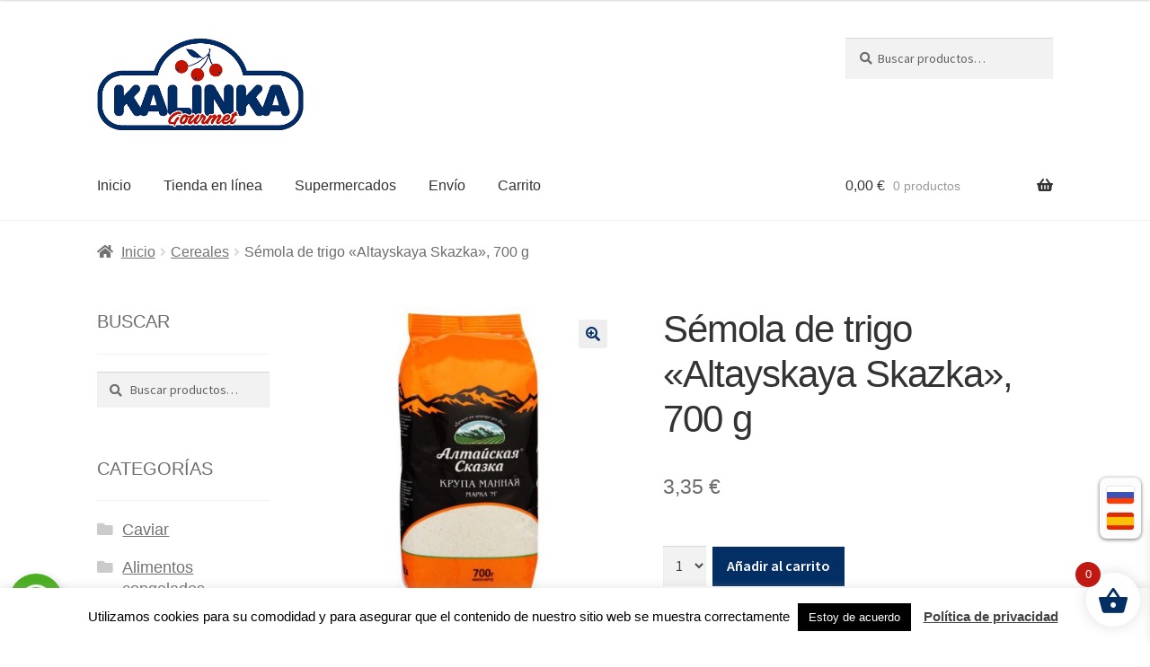

--- FILE ---
content_type: text/html; charset=UTF-8
request_url: https://kalinkatenerife.com/es/product/krupa-mannaya-altajskaya-skazka-700-g/
body_size: 17554
content:
<!doctype html>
<html lang="es-ES" prefix="og: http://ogp.me/ns# fb: http://ogp.me/ns/fb#">
<head>
<meta charset="UTF-8">
<meta name="viewport" content="width=device-width, initial-scale=1, maximum-scale=2.0">
<link rel="profile" href="https://gmpg.org/xfn/11">
<link rel="pingback" href="https://kalinkatenerife.com/xmlrpc.php">

<title>Sémola de trigo «Altayskaya Skazka», 700 g &#8211; Supermercado Kalinka</title>
<meta name='robots' content='max-image-preview:large' />
	<style>img:is([sizes="auto" i], [sizes^="auto," i]) { contain-intrinsic-size: 3000px 1500px }</style>
	<link rel="alternate" href="https://kalinkatenerife.com/product/krupa-mannaya-altajskaya-skazka-700-g/" hreflang="ru" />
<link rel="alternate" href="https://kalinkatenerife.com/es/product/krupa-mannaya-altajskaya-skazka-700-g/" hreflang="es" />
<link rel='dns-prefetch' href='//www.googletagmanager.com' />
<link rel='dns-prefetch' href='//fonts.googleapis.com' />
<link rel="alternate" type="application/rss+xml" title="Supermercado Kalinka &raquo; Feed" href="https://kalinkatenerife.com/es/feed/" />
<link rel="alternate" type="application/rss+xml" title="Supermercado Kalinka &raquo; Feed de los comentarios" href="https://kalinkatenerife.com/es/comments/feed/" />
<link rel='stylesheet' id='storefront-gutenberg-blocks-css' href='https://kalinkatenerife.com/wp-content/themes/storefront/assets/css/base/gutenberg-blocks.css' media='all' />
<style id='storefront-gutenberg-blocks-inline-css'>

				.wp-block-button__link:not(.has-text-color) {
					color: #032f64;
				}

				.wp-block-button__link:not(.has-text-color):hover,
				.wp-block-button__link:not(.has-text-color):focus,
				.wp-block-button__link:not(.has-text-color):active {
					color: #032f64;
				}

				.wp-block-button__link:not(.has-background) {
					background-color: #eeeeee;
				}

				.wp-block-button__link:not(.has-background):hover,
				.wp-block-button__link:not(.has-background):focus,
				.wp-block-button__link:not(.has-background):active {
					border-color: #d5d5d5;
					background-color: #d5d5d5;
				}

				.wc-block-grid__products .wc-block-grid__product .wp-block-button__link {
					background-color: #eeeeee;
					border-color: #eeeeee;
					color: #032f64;
				}

				.wp-block-quote footer,
				.wp-block-quote cite,
				.wp-block-quote__citation {
					color: #6d6d6d;
				}

				.wp-block-pullquote cite,
				.wp-block-pullquote footer,
				.wp-block-pullquote__citation {
					color: #6d6d6d;
				}

				.wp-block-image figcaption {
					color: #6d6d6d;
				}

				.wp-block-separator.is-style-dots::before {
					color: #333333;
				}

				.wp-block-file a.wp-block-file__button {
					color: #032f64;
					background-color: #eeeeee;
					border-color: #eeeeee;
				}

				.wp-block-file a.wp-block-file__button:hover,
				.wp-block-file a.wp-block-file__button:focus,
				.wp-block-file a.wp-block-file__button:active {
					color: #032f64;
					background-color: #d5d5d5;
				}

				.wp-block-code,
				.wp-block-preformatted pre {
					color: #6d6d6d;
				}

				.wp-block-table:not( .has-background ):not( .is-style-stripes ) tbody tr:nth-child(2n) td {
					background-color: #fdfdfd;
				}

				.wp-block-cover .wp-block-cover__inner-container h1:not(.has-text-color),
				.wp-block-cover .wp-block-cover__inner-container h2:not(.has-text-color),
				.wp-block-cover .wp-block-cover__inner-container h3:not(.has-text-color),
				.wp-block-cover .wp-block-cover__inner-container h4:not(.has-text-color),
				.wp-block-cover .wp-block-cover__inner-container h5:not(.has-text-color),
				.wp-block-cover .wp-block-cover__inner-container h6:not(.has-text-color) {
					color: #000000;
				}

				.wc-block-components-price-slider__range-input-progress,
				.rtl .wc-block-components-price-slider__range-input-progress {
					--range-color: #032f64;
				}

				/* Target only IE11 */
				@media all and (-ms-high-contrast: none), (-ms-high-contrast: active) {
					.wc-block-components-price-slider__range-input-progress {
						background: #032f64;
					}
				}

				.wc-block-components-button:not(.is-link) {
					background-color: #032f64;
					color: #ffffff;
				}

				.wc-block-components-button:not(.is-link):hover,
				.wc-block-components-button:not(.is-link):focus,
				.wc-block-components-button:not(.is-link):active {
					background-color: #00164b;
					color: #ffffff;
				}

				.wc-block-components-button:not(.is-link):disabled {
					background-color: #032f64;
					color: #ffffff;
				}

				.wc-block-cart__submit-container {
					background-color: #ffffff;
				}

				.wc-block-cart__submit-container::before {
					color: rgba(220,220,220,0.5);
				}

				.wc-block-components-order-summary-item__quantity {
					background-color: #ffffff;
					border-color: #6d6d6d;
					box-shadow: 0 0 0 2px #ffffff;
					color: #6d6d6d;
				}
			
</style>
<link rel='stylesheet' id='cookie-law-info-css' href='https://kalinkatenerife.com/wp-content/plugins/cookie-law-info/legacy/public/css/cookie-law-info-public.css' media='all' />
<link rel='stylesheet' id='cookie-law-info-gdpr-css' href='https://kalinkatenerife.com/wp-content/plugins/cookie-law-info/legacy/public/css/cookie-law-info-gdpr.css' media='all' />
<link rel='stylesheet' id='stripe-handler-ng-style-css' href='https://kalinkatenerife.com/wp-content/plugins/stripe-payments/public/assets/css/public.css' media='all' />
<link rel='stylesheet' id='wooajaxcart-css' href='https://kalinkatenerife.com/wp-content/plugins/woocommerce-ajax-cart/assets/wooajaxcart.css' media='all' />
<link rel='stylesheet' id='photoswipe-css' href='https://kalinkatenerife.com/wp-content/plugins/woocommerce/assets/css/photoswipe/photoswipe.min.css' media='all' />
<link rel='stylesheet' id='photoswipe-default-skin-css' href='https://kalinkatenerife.com/wp-content/plugins/woocommerce/assets/css/photoswipe/default-skin/default-skin.min.css' media='all' />
<style id='woocommerce-inline-inline-css'>
.woocommerce form .form-row .required { visibility: hidden; }
</style>
<link rel='stylesheet' id='ywmmq-frontend-css' href='https://kalinkatenerife.com/wp-content/plugins/yith-woocommerce-minimum-maximum-quantity-premium/assets/css/frontend.min.css' media='all' />
<link rel='stylesheet' id='brands-styles-css' href='https://kalinkatenerife.com/wp-content/plugins/woocommerce/assets/css/brands.css' media='all' />
<link rel='stylesheet' id='xoo-wsc-fonts-css' href='https://kalinkatenerife.com/wp-content/plugins/side-cart-woocommerce/assets/css/xoo-wsc-fonts.css' media='all' />
<link rel='stylesheet' id='xoo-wsc-style-css' href='https://kalinkatenerife.com/wp-content/plugins/side-cart-woocommerce/assets/css/xoo-wsc-style.css' media='all' />
<style id='xoo-wsc-style-inline-css'>




.xoo-wsc-ft-buttons-cont a.xoo-wsc-ft-btn, .xoo-wsc-container .xoo-wsc-btn {
	background-color: #000000;
	color: #ffffff;
	border: 2px solid #ffffff;
	padding: 10px 20px;
}

.xoo-wsc-ft-buttons-cont a.xoo-wsc-ft-btn:hover, .xoo-wsc-container .xoo-wsc-btn:hover {
	background-color: #ffffff;
	color: #000000;
	border: 2px solid #000000;
}

 

.xoo-wsc-footer{
	background-color: #ffffff;
	color: #000000;
	padding: 10px 20px;
	box-shadow: 0 -5px 10px #0000001a;
}

.xoo-wsc-footer, .xoo-wsc-footer a, .xoo-wsc-footer .amount{
	font-size: 16px;
}

.xoo-wsc-btn .amount{
	color: #ffffff}

.xoo-wsc-btn:hover .amount{
	color: #000000;
}

.xoo-wsc-ft-buttons-cont{
	grid-template-columns: auto;
}

.xoo-wsc-basket{
	bottom: 12px;
	right: 1px;
	background-color: #ffffff;
	color: #032f62;
	box-shadow: 0px 0px 15px 2px #0000001a;
	border-radius: 50%;
	display: flex;
	width: 60px;
	height: 60px;
}


.xoo-wsc-bki{
	font-size: 35px}

.xoo-wsc-items-count{
	top: -12px;
	left: -12px;
}

.xoo-wsc-items-count{
	background-color: #c01812;
	color: #ffffff;
}

.xoo-wsc-container, .xoo-wsc-slider{
	max-width: 300px;
	right: -300px;
	top: 0;bottom: 0;
	bottom: 0;
	font-family: }


.xoo-wsc-cart-active .xoo-wsc-container, .xoo-wsc-slider-active .xoo-wsc-slider{
	right: 0;
}


.xoo-wsc-cart-active .xoo-wsc-basket{
	right: 300px;
}

.xoo-wsc-slider{
	right: -300px;
}

span.xoo-wsch-close {
    font-size: 16px;
    right: 10px;
}

.xoo-wsch-top{
	justify-content: center;
}

.xoo-wsch-text{
	font-size: 25px;
}

.xoo-wsc-header{
	color: #000000;
	background-color: #ffffff;
	border-bottom: 2px solid #eee;
}


.xoo-wsc-body{
	background-color: #f8f9fa;
}

.xoo-wsc-products:not(.xoo-wsc-pattern-card), .xoo-wsc-products:not(.xoo-wsc-pattern-card) span.amount, .xoo-wsc-products:not(.xoo-wsc-pattern-card) a{
	font-size: 14px;
	color: #000000;
}

.xoo-wsc-products:not(.xoo-wsc-pattern-card) .xoo-wsc-product{
	padding: 10px 15px;
	margin: 10px 15px;
	border-radius: 5px;
	box-shadow: 0 2px 2px #00000005;
	background-color: #ffffff;
}

.xoo-wsc-sum-col{
	justify-content: center;
}


/** Shortcode **/
.xoo-wsc-sc-count{
	background-color: #000000;
	color: #ffffff;
}

.xoo-wsc-sc-bki{
	font-size: 28px;
	color: #000000;
}
.xoo-wsc-sc-cont{
	color: #000000;
}


.xoo-wsc-product dl.variation {
	display: block;
}


.xoo-wsc-product-cont{
	padding: 10px 10px;
}

.xoo-wsc-products:not(.xoo-wsc-pattern-card) .xoo-wsc-img-col{
	width: 35%;
}

.xoo-wsc-pattern-card .xoo-wsc-img-col img{
	max-width: 100%;
	height: auto;
}

.xoo-wsc-products:not(.xoo-wsc-pattern-card) .xoo-wsc-sum-col{
	width: 65%;
}

.xoo-wsc-pattern-card .xoo-wsc-product-cont{
	width: 50% 
}

@media only screen and (max-width: 600px) {
	.xoo-wsc-pattern-card .xoo-wsc-product-cont  {
		width: 50%;
	}
}


.xoo-wsc-pattern-card .xoo-wsc-product{
	border: 0;
	box-shadow: 0px 10px 15px -12px #0000001a;
}


.xoo-wsc-sm-front{
	background-color: #eee;
}
.xoo-wsc-pattern-card, .xoo-wsc-sm-front{
	border-bottom-left-radius: 5px;
	border-bottom-right-radius: 5px;
}
.xoo-wsc-pattern-card, .xoo-wsc-img-col img, .xoo-wsc-img-col, .xoo-wsc-sm-back-cont{
	border-top-left-radius: 5px;
	border-top-right-radius: 5px;
}
.xoo-wsc-sm-back{
	background-color: #fff;
}
.xoo-wsc-pattern-card, .xoo-wsc-pattern-card a, .xoo-wsc-pattern-card .amount{
	font-size: 14px;
}

.xoo-wsc-sm-front, .xoo-wsc-sm-front a, .xoo-wsc-sm-front .amount{
	color: #000;
}

.xoo-wsc-sm-back, .xoo-wsc-sm-back a, .xoo-wsc-sm-back .amount{
	color: #000;
}


.magictime {
    animation-duration: 0.5s;
}


</style>
<link rel='stylesheet' id='chld_thm_cfg_parent-css' href='https://kalinkatenerife.com/wp-content/themes/storefront/style.css' media='all' />
<link rel='stylesheet' id='storefront-style-css' href='https://kalinkatenerife.com/wp-content/themes/storefront/style.css' media='all' />
<style id='storefront-style-inline-css'>

			.main-navigation ul li a,
			.site-title a,
			ul.menu li a,
			.site-branding h1 a,
			button.menu-toggle,
			button.menu-toggle:hover,
			.handheld-navigation .dropdown-toggle {
				color: #333333;
			}

			button.menu-toggle,
			button.menu-toggle:hover {
				border-color: #333333;
			}

			.main-navigation ul li a:hover,
			.main-navigation ul li:hover > a,
			.site-title a:hover,
			.site-header ul.menu li.current-menu-item > a {
				color: #747474;
			}

			table:not( .has-background ) th {
				background-color: #f8f8f8;
			}

			table:not( .has-background ) tbody td {
				background-color: #fdfdfd;
			}

			table:not( .has-background ) tbody tr:nth-child(2n) td,
			fieldset,
			fieldset legend {
				background-color: #fbfbfb;
			}

			.site-header,
			.secondary-navigation ul ul,
			.main-navigation ul.menu > li.menu-item-has-children:after,
			.secondary-navigation ul.menu ul,
			.storefront-handheld-footer-bar,
			.storefront-handheld-footer-bar ul li > a,
			.storefront-handheld-footer-bar ul li.search .site-search,
			button.menu-toggle,
			button.menu-toggle:hover {
				background-color: #ffffff;
			}

			p.site-description,
			.site-header,
			.storefront-handheld-footer-bar {
				color: #404040;
			}

			button.menu-toggle:after,
			button.menu-toggle:before,
			button.menu-toggle span:before {
				background-color: #333333;
			}

			h1, h2, h3, h4, h5, h6, .wc-block-grid__product-title {
				color: #333333;
			}

			.widget h1 {
				border-bottom-color: #333333;
			}

			body,
			.secondary-navigation a {
				color: #6d6d6d;
			}

			.widget-area .widget a,
			.hentry .entry-header .posted-on a,
			.hentry .entry-header .post-author a,
			.hentry .entry-header .post-comments a,
			.hentry .entry-header .byline a {
				color: #727272;
			}

			a {
				color: #032f64;
			}

			a:focus,
			button:focus,
			.button.alt:focus,
			input:focus,
			textarea:focus,
			input[type="button"]:focus,
			input[type="reset"]:focus,
			input[type="submit"]:focus,
			input[type="email"]:focus,
			input[type="tel"]:focus,
			input[type="url"]:focus,
			input[type="password"]:focus,
			input[type="search"]:focus {
				outline-color: #032f64;
			}

			button, input[type="button"], input[type="reset"], input[type="submit"], .button, .widget a.button {
				background-color: #eeeeee;
				border-color: #eeeeee;
				color: #032f64;
			}

			button:hover, input[type="button"]:hover, input[type="reset"]:hover, input[type="submit"]:hover, .button:hover, .widget a.button:hover {
				background-color: #d5d5d5;
				border-color: #d5d5d5;
				color: #032f64;
			}

			button.alt, input[type="button"].alt, input[type="reset"].alt, input[type="submit"].alt, .button.alt, .widget-area .widget a.button.alt {
				background-color: #032f64;
				border-color: #032f64;
				color: #ffffff;
			}

			button.alt:hover, input[type="button"].alt:hover, input[type="reset"].alt:hover, input[type="submit"].alt:hover, .button.alt:hover, .widget-area .widget a.button.alt:hover {
				background-color: #00164b;
				border-color: #00164b;
				color: #ffffff;
			}

			.pagination .page-numbers li .page-numbers.current {
				background-color: #e6e6e6;
				color: #636363;
			}

			#comments .comment-list .comment-content .comment-text {
				background-color: #f8f8f8;
			}

			.site-footer {
				background-color: #f0f0f0;
				color: #6d6d6d;
			}

			.site-footer a:not(.button):not(.components-button) {
				color: #333333;
			}

			.site-footer .storefront-handheld-footer-bar a:not(.button):not(.components-button) {
				color: #333333;
			}

			.site-footer h1, .site-footer h2, .site-footer h3, .site-footer h4, .site-footer h5, .site-footer h6, .site-footer .widget .widget-title, .site-footer .widget .widgettitle {
				color: #333333;
			}

			.page-template-template-homepage.has-post-thumbnail .type-page.has-post-thumbnail .entry-title {
				color: #000000;
			}

			.page-template-template-homepage.has-post-thumbnail .type-page.has-post-thumbnail .entry-content {
				color: #000000;
			}

			@media screen and ( min-width: 768px ) {
				.secondary-navigation ul.menu a:hover {
					color: #595959;
				}

				.secondary-navigation ul.menu a {
					color: #404040;
				}

				.main-navigation ul.menu ul.sub-menu,
				.main-navigation ul.nav-menu ul.children {
					background-color: #f0f0f0;
				}

				.site-header {
					border-bottom-color: #f0f0f0;
				}
			}
</style>
<link rel='stylesheet' id='storefront-icons-css' href='https://kalinkatenerife.com/wp-content/themes/storefront/assets/css/base/icons.css' media='all' />
<link rel='stylesheet' id='storefront-fonts-css' href='https://fonts.googleapis.com/css?family=Source+Sans+Pro%3A400%2C300%2C300italic%2C400italic%2C600%2C700%2C900&#038;subset=latin%2Clatin-ext' media='all' />
<link rel='stylesheet' id='storefront-woocommerce-style-css' href='https://kalinkatenerife.com/wp-content/themes/storefront/assets/css/woocommerce/woocommerce.css' media='all' />
<style id='storefront-woocommerce-style-inline-css'>
@font-face {
				font-family: star;
				src: url(https://kalinkatenerife.com/wp-content/plugins/woocommerce/assets/fonts/star.eot);
				src:
					url(https://kalinkatenerife.com/wp-content/plugins/woocommerce/assets/fonts/star.eot?#iefix) format("embedded-opentype"),
					url(https://kalinkatenerife.com/wp-content/plugins/woocommerce/assets/fonts/star.woff) format("woff"),
					url(https://kalinkatenerife.com/wp-content/plugins/woocommerce/assets/fonts/star.ttf) format("truetype"),
					url(https://kalinkatenerife.com/wp-content/plugins/woocommerce/assets/fonts/star.svg#star) format("svg");
				font-weight: 400;
				font-style: normal;
			}
			@font-face {
				font-family: WooCommerce;
				src: url(https://kalinkatenerife.com/wp-content/plugins/woocommerce/assets/fonts/WooCommerce.eot);
				src:
					url(https://kalinkatenerife.com/wp-content/plugins/woocommerce/assets/fonts/WooCommerce.eot?#iefix) format("embedded-opentype"),
					url(https://kalinkatenerife.com/wp-content/plugins/woocommerce/assets/fonts/WooCommerce.woff) format("woff"),
					url(https://kalinkatenerife.com/wp-content/plugins/woocommerce/assets/fonts/WooCommerce.ttf) format("truetype"),
					url(https://kalinkatenerife.com/wp-content/plugins/woocommerce/assets/fonts/WooCommerce.svg#WooCommerce) format("svg");
				font-weight: 400;
				font-style: normal;
			}

			a.cart-contents,
			.site-header-cart .widget_shopping_cart a {
				color: #333333;
			}

			a.cart-contents:hover,
			.site-header-cart .widget_shopping_cart a:hover,
			.site-header-cart:hover > li > a {
				color: #747474;
			}

			table.cart td.product-remove,
			table.cart td.actions {
				border-top-color: #ffffff;
			}

			.storefront-handheld-footer-bar ul li.cart .count {
				background-color: #333333;
				color: #ffffff;
				border-color: #ffffff;
			}

			.woocommerce-tabs ul.tabs li.active a,
			ul.products li.product .price,
			.onsale,
			.wc-block-grid__product-onsale,
			.widget_search form:before,
			.widget_product_search form:before {
				color: #6d6d6d;
			}

			.woocommerce-breadcrumb a,
			a.woocommerce-review-link,
			.product_meta a {
				color: #727272;
			}

			.wc-block-grid__product-onsale,
			.onsale {
				border-color: #6d6d6d;
			}

			.star-rating span:before,
			.quantity .plus, .quantity .minus,
			p.stars a:hover:after,
			p.stars a:after,
			.star-rating span:before,
			#payment .payment_methods li input[type=radio]:first-child:checked+label:before {
				color: #032f64;
			}

			.widget_price_filter .ui-slider .ui-slider-range,
			.widget_price_filter .ui-slider .ui-slider-handle {
				background-color: #032f64;
			}

			.order_details {
				background-color: #f8f8f8;
			}

			.order_details > li {
				border-bottom: 1px dotted #e3e3e3;
			}

			.order_details:before,
			.order_details:after {
				background: -webkit-linear-gradient(transparent 0,transparent 0),-webkit-linear-gradient(135deg,#f8f8f8 33.33%,transparent 33.33%),-webkit-linear-gradient(45deg,#f8f8f8 33.33%,transparent 33.33%)
			}

			#order_review {
				background-color: #ffffff;
			}

			#payment .payment_methods > li .payment_box,
			#payment .place-order {
				background-color: #fafafa;
			}

			#payment .payment_methods > li:not(.woocommerce-notice) {
				background-color: #f5f5f5;
			}

			#payment .payment_methods > li:not(.woocommerce-notice):hover {
				background-color: #f0f0f0;
			}

			.woocommerce-pagination .page-numbers li .page-numbers.current {
				background-color: #e6e6e6;
				color: #636363;
			}

			.wc-block-grid__product-onsale,
			.onsale,
			.woocommerce-pagination .page-numbers li .page-numbers:not(.current) {
				color: #6d6d6d;
			}

			p.stars a:before,
			p.stars a:hover~a:before,
			p.stars.selected a.active~a:before {
				color: #6d6d6d;
			}

			p.stars.selected a.active:before,
			p.stars:hover a:before,
			p.stars.selected a:not(.active):before,
			p.stars.selected a.active:before {
				color: #032f64;
			}

			.single-product div.product .woocommerce-product-gallery .woocommerce-product-gallery__trigger {
				background-color: #eeeeee;
				color: #032f64;
			}

			.single-product div.product .woocommerce-product-gallery .woocommerce-product-gallery__trigger:hover {
				background-color: #d5d5d5;
				border-color: #d5d5d5;
				color: #032f64;
			}

			.button.added_to_cart:focus,
			.button.wc-forward:focus {
				outline-color: #032f64;
			}

			.added_to_cart,
			.site-header-cart .widget_shopping_cart a.button,
			.wc-block-grid__products .wc-block-grid__product .wp-block-button__link {
				background-color: #eeeeee;
				border-color: #eeeeee;
				color: #032f64;
			}

			.added_to_cart:hover,
			.site-header-cart .widget_shopping_cart a.button:hover,
			.wc-block-grid__products .wc-block-grid__product .wp-block-button__link:hover {
				background-color: #d5d5d5;
				border-color: #d5d5d5;
				color: #032f64;
			}

			.added_to_cart.alt, .added_to_cart, .widget a.button.checkout {
				background-color: #032f64;
				border-color: #032f64;
				color: #ffffff;
			}

			.added_to_cart.alt:hover, .added_to_cart:hover, .widget a.button.checkout:hover {
				background-color: #00164b;
				border-color: #00164b;
				color: #ffffff;
			}

			.button.loading {
				color: #eeeeee;
			}

			.button.loading:hover {
				background-color: #eeeeee;
			}

			.button.loading:after {
				color: #032f64;
			}

			@media screen and ( min-width: 768px ) {
				.site-header-cart .widget_shopping_cart,
				.site-header .product_list_widget li .quantity {
					color: #404040;
				}

				.site-header-cart .widget_shopping_cart .buttons,
				.site-header-cart .widget_shopping_cart .total {
					background-color: #f5f5f5;
				}

				.site-header-cart .widget_shopping_cart {
					background-color: #f0f0f0;
				}
			}
				.storefront-product-pagination a {
					color: #6d6d6d;
					background-color: #ffffff;
				}
				.storefront-sticky-add-to-cart {
					color: #6d6d6d;
					background-color: #ffffff;
				}

				.storefront-sticky-add-to-cart a:not(.button) {
					color: #333333;
				}
</style>
<link rel='stylesheet' id='storefront-child-style-css' href='https://kalinkatenerife.com/wp-content/themes/storefront-child/style.css' media='all' />
<link rel='stylesheet' id='storefront-woocommerce-brands-style-css' href='https://kalinkatenerife.com/wp-content/themes/storefront/assets/css/woocommerce/extensions/brands.css' media='all' />
<script src="https://kalinkatenerife.com/wp-includes/js/jquery/jquery.min.js" id="jquery-core-js"></script>
<script id="cookie-law-info-js-extra">
var Cli_Data = {"nn_cookie_ids":[],"cookielist":[],"non_necessary_cookies":[],"ccpaEnabled":"","ccpaRegionBased":"","ccpaBarEnabled":"","strictlyEnabled":["necessary","obligatoire"],"ccpaType":"gdpr","js_blocking":"","custom_integration":"","triggerDomRefresh":"","secure_cookies":""};
var cli_cookiebar_settings = {"animate_speed_hide":"500","animate_speed_show":"500","background":"#FFF","border":"#b1a6a6c2","border_on":"","button_1_button_colour":"#000","button_1_button_hover":"#000000","button_1_link_colour":"#fff","button_1_as_button":"1","button_1_new_win":"","button_2_button_colour":"#333","button_2_button_hover":"#292929","button_2_link_colour":"#444","button_2_as_button":"","button_2_hidebar":"","button_3_button_colour":"#000","button_3_button_hover":"#000000","button_3_link_colour":"#fff","button_3_as_button":"1","button_3_new_win":"","button_4_button_colour":"#000","button_4_button_hover":"#000000","button_4_link_colour":"#fff","button_4_as_button":"1","button_7_button_colour":"#61a229","button_7_button_hover":"#4e8221","button_7_link_colour":"#fff","button_7_as_button":"1","button_7_new_win":"","font_family":"inherit","header_fix":"","notify_animate_hide":"1","notify_animate_show":"","notify_div_id":"#cookie-law-info-bar","notify_position_horizontal":"right","notify_position_vertical":"bottom","scroll_close":"","scroll_close_reload":"","accept_close_reload":"","reject_close_reload":"","showagain_tab":"","showagain_background":"#fff","showagain_border":"#000","showagain_div_id":"#cookie-law-info-again","showagain_x_position":"100px","text":"#000","show_once_yn":"","show_once":"10000","logging_on":"","as_popup":"","popup_overlay":"1","bar_heading_text":"","cookie_bar_as":"banner","popup_showagain_position":"bottom-right","widget_position":"left"};
var log_object = {"ajax_url":"https:\/\/kalinkatenerife.com\/wp-admin\/admin-ajax.php"};
</script>
<script src="https://kalinkatenerife.com/wp-content/plugins/cookie-law-info/legacy/public/js/cookie-law-info-public.js" id="cookie-law-info-js"></script>
<script id="wooajaxcart-js-extra">
var wooajaxcart = {"updating_text":"Actualizando...","warn_remove_text":"\u00bfSeguro que quieres eliminar del carrito este art\u00edculo?","ajax_timeout":"800","confirm_zero_qty":"yes"};
</script>
<script src="https://kalinkatenerife.com/wp-content/plugins/woocommerce-ajax-cart/assets/wooajaxcart.js" id="wooajaxcart-js"></script>
<script src="https://kalinkatenerife.com/wp-content/plugins/woocommerce/assets/js/jquery-blockui/jquery.blockUI.min.js" id="jquery-blockui-js" defer data-wp-strategy="defer"></script>
<script id="wc-add-to-cart-js-extra">
var wc_add_to_cart_params = {"ajax_url":"\/wp-admin\/admin-ajax.php","wc_ajax_url":"\/es\/?wc-ajax=%%endpoint%%","i18n_view_cart":"Ver carrito","cart_url":"https:\/\/kalinkatenerife.com\/es\/cart\/","is_cart":"","cart_redirect_after_add":"no"};
</script>
<script src="https://kalinkatenerife.com/wp-content/plugins/woocommerce/assets/js/frontend/add-to-cart.min.js" id="wc-add-to-cart-js" defer data-wp-strategy="defer"></script>
<script src="https://kalinkatenerife.com/wp-content/plugins/woocommerce/assets/js/zoom/jquery.zoom.min.js" id="zoom-js" defer data-wp-strategy="defer"></script>
<script src="https://kalinkatenerife.com/wp-content/plugins/woocommerce/assets/js/flexslider/jquery.flexslider.min.js" id="flexslider-js" defer data-wp-strategy="defer"></script>
<script src="https://kalinkatenerife.com/wp-content/plugins/woocommerce/assets/js/photoswipe/photoswipe.min.js" id="photoswipe-js" defer data-wp-strategy="defer"></script>
<script src="https://kalinkatenerife.com/wp-content/plugins/woocommerce/assets/js/photoswipe/photoswipe-ui-default.min.js" id="photoswipe-ui-default-js" defer data-wp-strategy="defer"></script>
<script id="wc-single-product-js-extra">
var wc_single_product_params = {"i18n_required_rating_text":"Por favor elige una puntuaci\u00f3n","i18n_rating_options":["1 de 5 estrellas","2 de 5 estrellas","3 de 5 estrellas","4 de 5 estrellas","5 de 5 estrellas"],"i18n_product_gallery_trigger_text":"Ver galer\u00eda de im\u00e1genes a pantalla completa","review_rating_required":"yes","flexslider":{"rtl":false,"animation":"slide","smoothHeight":true,"directionNav":false,"controlNav":"thumbnails","slideshow":false,"animationSpeed":500,"animationLoop":false,"allowOneSlide":false},"zoom_enabled":"1","zoom_options":[],"photoswipe_enabled":"1","photoswipe_options":{"shareEl":false,"closeOnScroll":false,"history":false,"hideAnimationDuration":0,"showAnimationDuration":0},"flexslider_enabled":"1"};
</script>
<script src="https://kalinkatenerife.com/wp-content/plugins/woocommerce/assets/js/frontend/single-product.min.js" id="wc-single-product-js" defer data-wp-strategy="defer"></script>
<script src="https://kalinkatenerife.com/wp-content/plugins/woocommerce/assets/js/js-cookie/js.cookie.min.js" id="js-cookie-js" defer data-wp-strategy="defer"></script>
<script id="woocommerce-js-extra">
var woocommerce_params = {"ajax_url":"\/wp-admin\/admin-ajax.php","wc_ajax_url":"\/es\/?wc-ajax=%%endpoint%%","i18n_password_show":"Mostrar contrase\u00f1a","i18n_password_hide":"Ocultar contrase\u00f1a"};
</script>
<script src="https://kalinkatenerife.com/wp-content/plugins/woocommerce/assets/js/frontend/woocommerce.min.js" id="woocommerce-js" defer data-wp-strategy="defer"></script>
<script id="wc-cart-fragments-js-extra">
var wc_cart_fragments_params = {"ajax_url":"\/wp-admin\/admin-ajax.php","wc_ajax_url":"\/es\/?wc-ajax=%%endpoint%%","cart_hash_key":"wc_cart_hash_d7de35c70306de29bb88c58a00e337a3","fragment_name":"wc_fragments_d7de35c70306de29bb88c58a00e337a3","request_timeout":"5000"};
</script>
<script src="https://kalinkatenerife.com/wp-content/plugins/woocommerce/assets/js/frontend/cart-fragments.min.js" id="wc-cart-fragments-js" defer data-wp-strategy="defer"></script>

<!-- Fragmento de código de la etiqueta de Google (gtag.js) añadida por Site Kit -->

<!-- Fragmento de código de Google Analytics añadido por Site Kit -->
<script src="https://www.googletagmanager.com/gtag/js?id=GT-MQXTDQM" id="google_gtagjs-js" async></script>
<script id="google_gtagjs-js-after">
window.dataLayer = window.dataLayer || [];function gtag(){dataLayer.push(arguments);}
gtag("set","linker",{"domains":["kalinkatenerife.com"]});
gtag("js", new Date());
gtag("set", "developer_id.dZTNiMT", true);
gtag("config", "GT-MQXTDQM");
</script>

<!-- Finalizar fragmento de código de la etiqueta de Google (gtags.js) añadida por Site Kit -->
<link rel="https://api.w.org/" href="https://kalinkatenerife.com/wp-json/" /><link rel="alternate" title="JSON" type="application/json" href="https://kalinkatenerife.com/wp-json/wp/v2/product/14906" /><link rel="canonical" href="https://kalinkatenerife.com/es/product/krupa-mannaya-altajskaya-skazka-700-g/" />
<link rel="alternate" title="oEmbed (JSON)" type="application/json+oembed" href="https://kalinkatenerife.com/wp-json/oembed/1.0/embed?url=https%3A%2F%2Fkalinkatenerife.com%2Fes%2Fproduct%2Fkrupa-mannaya-altajskaya-skazka-700-g%2F" />
<link rel="alternate" title="oEmbed (XML)" type="text/xml+oembed" href="https://kalinkatenerife.com/wp-json/oembed/1.0/embed?url=https%3A%2F%2Fkalinkatenerife.com%2Fes%2Fproduct%2Fkrupa-mannaya-altajskaya-skazka-700-g%2F&#038;format=xml" />
<meta name="generator" content="Site Kit by Google 1.153.0" /><script type="text/javascript">//<![CDATA[
  function external_links_in_new_windows_loop() {
    if (!document.links) {
      document.links = document.getElementsByTagName('a');
    }
    var change_link = false;
    var force = '';
    var ignore = '';

    for (var t=0; t<document.links.length; t++) {
      var all_links = document.links[t];
      change_link = false;
      
      if(document.links[t].hasAttribute('onClick') == false) {
        // forced if the address starts with http (or also https), but does not link to the current domain
        if(all_links.href.search(/^http/) != -1 && all_links.href.search('kalinkatenerife.com') == -1 && all_links.href.search(/^#/) == -1) {
          // console.log('Changed ' + all_links.href);
          change_link = true;
        }
          
        if(force != '' && all_links.href.search(force) != -1) {
          // forced
          // console.log('force ' + all_links.href);
          change_link = true;
        }
        
        if(ignore != '' && all_links.href.search(ignore) != -1) {
          // console.log('ignore ' + all_links.href);
          // ignored
          change_link = false;
        }

        if(change_link == true) {
          // console.log('Changed ' + all_links.href);
          document.links[t].setAttribute('onClick', 'javascript:window.open(\'' + all_links.href.replace(/'/g, '') + '\', \'_blank\', \'noopener\'); return false;');
          document.links[t].removeAttribute('target');
        }
      }
    }
  }
  
  // Load
  function external_links_in_new_windows_load(func)
  {  
    var oldonload = window.onload;
    if (typeof window.onload != 'function'){
      window.onload = func;
    } else {
      window.onload = function(){
        oldonload();
        func();
      }
    }
  }

  external_links_in_new_windows_load(external_links_in_new_windows_loop);
  //]]></script>

	<noscript><style>.woocommerce-product-gallery{ opacity: 1 !important; }</style></noscript>
	<link rel="icon" href="https://kalinkatenerife.com/wp-content/uploads/2020/04/cropped-fav-kalinka-32x32.jpg" sizes="32x32" />
<link rel="icon" href="https://kalinkatenerife.com/wp-content/uploads/2020/04/cropped-fav-kalinka-192x192.jpg" sizes="192x192" />
<link rel="apple-touch-icon" href="https://kalinkatenerife.com/wp-content/uploads/2020/04/cropped-fav-kalinka-180x180.jpg" />
<meta name="msapplication-TileImage" content="https://kalinkatenerife.com/wp-content/uploads/2020/04/cropped-fav-kalinka-270x270.jpg" />

<!-- START - Open Graph and Twitter Card Tags 3.3.5 -->
 <!-- Facebook Open Graph -->
  <meta property="og:locale" content="es_ES"/>
  <meta property="og:site_name" content="Supermercado Kalinka"/>
  <meta property="og:title" content="Sémola de trigo «Altayskaya Skazka», 700 g"/>
  <meta property="og:url" content="https://kalinkatenerife.com/es/product/krupa-mannaya-altajskaya-skazka-700-g/"/>
  <meta property="og:type" content="product"/>
  <meta property="og:description" content="Магазины «Калинка» на Тенерифе — это всегда свежие, качественные русские продукты. У нас вы найдёте всё то, чего нет в обычных супермаркетах за границей: пельмени и вареники, селёдку, икру, солёные огурцы, кабачковую икру, гречку и другие крупы, кефир и ряженку, творог и сметану."/>
  <meta property="og:image" content="https://kalinkatenerife.com/wp-content/uploads/2019/05/7070105.jpg"/>
  <meta property="og:image:url" content="https://kalinkatenerife.com/wp-content/uploads/2019/05/7070105.jpg"/>
  <meta property="og:image:secure_url" content="https://kalinkatenerife.com/wp-content/uploads/2019/05/7070105.jpg"/>
 <!-- Google+ / Schema.org -->
  <meta itemprop="name" content="Sémola de trigo «Altayskaya Skazka», 700 g"/>
  <meta itemprop="headline" content="Sémola de trigo «Altayskaya Skazka», 700 g"/>
  <meta itemprop="description" content="Магазины «Калинка» на Тенерифе — это всегда свежие, качественные русские продукты. У нас вы найдёте всё то, чего нет в обычных супермаркетах за границей: пельмени и вареники, селёдку, икру, солёные огурцы, кабачковую икру, гречку и другие крупы, кефир и ряженку, творог и сметану."/>
  <meta itemprop="image" content="https://kalinkatenerife.com/wp-content/uploads/2019/05/7070105.jpg"/>
  <meta itemprop="author" content="kalinkashop"/>
  <!--<meta itemprop="publisher" content="Supermercado Kalinka"/>--> <!-- To solve: The attribute publisher.itemtype has an invalid value -->
 <!-- Twitter Cards -->
  <meta name="twitter:title" content="Sémola de trigo «Altayskaya Skazka», 700 g"/>
  <meta name="twitter:url" content="https://kalinkatenerife.com/es/product/krupa-mannaya-altajskaya-skazka-700-g/"/>
  <meta name="twitter:description" content="Магазины «Калинка» на Тенерифе — это всегда свежие, качественные русские продукты. У нас вы найдёте всё то, чего нет в обычных супермаркетах за границей: пельмени и вареники, селёдку, икру, солёные огурцы, кабачковую икру, гречку и другие крупы, кефир и ряженку, творог и сметану."/>
  <meta name="twitter:image" content="https://kalinkatenerife.com/wp-content/uploads/2019/05/7070105.jpg"/>
  <meta name="twitter:card" content="summary_large_image"/>
 <!-- SEO -->
 <!-- Misc. tags -->
  <meta name="twitter:label1" content="Price"/>
  <meta name="twitter:data1" content="3.35 EUR"/>
  <meta property="product:price:amount" content="3.35"/>
  <meta property="product:price:currency" content="EUR"/>
  <meta property="product:availability" content="instock"/>
 <!-- is_singular | is_product -->
<!-- END - Open Graph and Twitter Card Tags 3.3.5 -->
	
</head>

<body data-rsssl=1 class="wp-singular product-template-default single single-product postid-14906 wp-custom-logo wp-embed-responsive wp-theme-storefront wp-child-theme-storefront-child theme-storefront woocommerce woocommerce-page woocommerce-no-js storefront-align-wide left-sidebar woocommerce-active">


<div id="page" class="hfeed site">
	
	<header id="masthead" class="site-header" role="banner" style="">
		

		<div class="col-full">		<a class="skip-link screen-reader-text" href="#site-navigation">Ir a la navegación</a>
		<a class="skip-link screen-reader-text" href="#content">Ir al contenido</a>
				<div class="site-branding">
			<a href="https://kalinkatenerife.com/es/" class="custom-logo-link" rel="home"><img width="445" height="200" src="https://kalinkatenerife.com/wp-content/uploads/2019/02/kalinka-gourmet-1.png" class="custom-logo" alt="Supermercado Kalinka" decoding="async" fetchpriority="high" srcset="https://kalinkatenerife.com/wp-content/uploads/2019/02/kalinka-gourmet-1.png 445w, https://kalinkatenerife.com/wp-content/uploads/2019/02/kalinka-gourmet-1-416x187.png 416w, https://kalinkatenerife.com/wp-content/uploads/2019/02/kalinka-gourmet-1-300x135.png 300w" sizes="(max-width: 445px) 100vw, 445px" /></a>		</div>
					<div class="site-search">
				<div class="widget woocommerce widget_product_search"><form role="search" method="get" class="woocommerce-product-search" action="https://kalinkatenerife.com/es/">
	<label class="screen-reader-text" for="woocommerce-product-search-field-0">Buscar por:</label>
	<input type="search" id="woocommerce-product-search-field-0" class="search-field" placeholder="Buscar productos&hellip;" value="" name="s" />
	<button type="submit" value="Buscar" class="">Buscar</button>
	<input type="hidden" name="post_type" value="product" />
</form>
</div>			</div>
			 
        <div class="header-contact-details"><!-- <strong>МАГАЗИНЫ</strong></br> -->+34 922 796 247 (<a href="/kalinka/#americas">Las Americas</a>)<br>
        +34 922 710 307 (<a href="/kalinka/#adeje">Adeje</a>)<br>
        +34 922 87 60 71 (<a href="/kalinka/#alcala">Alcala</a>)</div>
        </div><div class="storefront-primary-navigation"><div class="col-full">		<nav id="site-navigation" class="main-navigation" role="navigation" aria-label="Navegación principal">
		<button id="site-navigation-menu-toggle" class="menu-toggle" aria-controls="site-navigation" aria-expanded="false"><span>Menú</span></button>
			<div class="primary-navigation"><ul id="menu-espanol" class="menu"><li id="menu-item-12977" class="menu-item menu-item-type-post_type menu-item-object-page menu-item-home menu-item-12977"><a href="https://kalinkatenerife.com/es/">Inicio</a></li>
<li id="menu-item-12978" class="menu-item menu-item-type-post_type menu-item-object-page current_page_parent menu-item-12978"><a href="https://kalinkatenerife.com/es/tienda/">Tienda en línea</a></li>
<li id="menu-item-15132" class="menu-item menu-item-type-post_type menu-item-object-page menu-item-15132"><a href="https://kalinkatenerife.com/es/supermercados-kalinka-en-tenerife/">Supermercados</a></li>
<li id="menu-item-12984" class="menu-item menu-item-type-post_type menu-item-object-page menu-item-12984"><a href="https://kalinkatenerife.com/es/envio/">Envío</a></li>
<li id="menu-item-12979" class="menu-item menu-item-type-post_type menu-item-object-page menu-item-12979"><a href="https://kalinkatenerife.com/es/cart/">Carrito</a></li>
</ul></div><div class="handheld-navigation"><ul id="menu-espanol-1" class="menu"><li class="menu-item menu-item-type-post_type menu-item-object-page menu-item-home menu-item-12977"><a href="https://kalinkatenerife.com/es/">Inicio</a></li>
<li class="menu-item menu-item-type-post_type menu-item-object-page current_page_parent menu-item-12978"><a href="https://kalinkatenerife.com/es/tienda/">Tienda en línea</a></li>
<li class="menu-item menu-item-type-post_type menu-item-object-page menu-item-15132"><a href="https://kalinkatenerife.com/es/supermercados-kalinka-en-tenerife/">Supermercados</a></li>
<li class="menu-item menu-item-type-post_type menu-item-object-page menu-item-12984"><a href="https://kalinkatenerife.com/es/envio/">Envío</a></li>
<li class="menu-item menu-item-type-post_type menu-item-object-page menu-item-12979"><a href="https://kalinkatenerife.com/es/cart/">Carrito</a></li>
</ul></div>		</nav><!-- #site-navigation -->
				<ul id="site-header-cart" class="site-header-cart menu">
			<li class="">
							<a class="cart-contents" href="https://kalinkatenerife.com/es/cart/" title="Ver tu carrito de compra">
								<span class="woocommerce-Price-amount amount">0,00&nbsp;<span class="woocommerce-Price-currencySymbol">&euro;</span></span> <span class="count">0 productos</span>
			</a>
					</li>
			<li>
				<div class="widget woocommerce widget_shopping_cart"><div class="widget_shopping_cart_content"></div></div>			</li>
		</ul>
			</div></div>	
	</header><!-- #masthead -->

	<div class="storefront-breadcrumb"><div class="col-full"><nav class="woocommerce-breadcrumb" aria-label="migas de pan"><a href="https://kalinkatenerife.com/es/">Inicio</a><span class="breadcrumb-separator"> / </span><a href="https://kalinkatenerife.com/es/product-category/groats/">Cereales</a><span class="breadcrumb-separator"> / </span>Sémola de trigo «Altayskaya Skazka», 700 g</nav></div></div>
	<div id="content" class="site-content" tabindex="-1">
		<div class="col-full">
			

		<div class="woocommerce"></div>
			<div id="primary" class="content-area">
			<main id="main" class="site-main" role="main">
		
					
			<div class="woocommerce-notices-wrapper"></div><div id="product-14906" class="product type-product post-14906 status-publish first instock product_cat-groats has-post-thumbnail shipping-taxable purchasable product-type-simple">

	<div class="woocommerce-product-gallery woocommerce-product-gallery--with-images woocommerce-product-gallery--columns-4 images" data-columns="4" style="opacity: 0; transition: opacity .25s ease-in-out;">
	<div class="woocommerce-product-gallery__wrapper">
		<div data-thumb="https://kalinkatenerife.com/wp-content/uploads/2019/05/7070105-100x100.jpg" data-thumb-alt="Sémola de trigo «Altayskaya Skazka», 700 g" data-thumb-srcset="https://kalinkatenerife.com/wp-content/uploads/2019/05/7070105-100x100.jpg 100w, https://kalinkatenerife.com/wp-content/uploads/2019/05/7070105-150x150.jpg 150w, https://kalinkatenerife.com/wp-content/uploads/2019/05/7070105-300x300.jpg 300w, https://kalinkatenerife.com/wp-content/uploads/2019/05/7070105-324x324.jpg 324w, https://kalinkatenerife.com/wp-content/uploads/2019/05/7070105-416x416.jpg 416w, https://kalinkatenerife.com/wp-content/uploads/2019/05/7070105.jpg 600w"  data-thumb-sizes="(max-width: 100px) 100vw, 100px" class="woocommerce-product-gallery__image"><a href="https://kalinkatenerife.com/wp-content/uploads/2019/05/7070105.jpg"><img width="416" height="416" src="https://kalinkatenerife.com/wp-content/uploads/2019/05/7070105-416x416.jpg" class="wp-post-image" alt="Sémola de trigo «Altayskaya Skazka», 700 g" data-caption="" data-src="https://kalinkatenerife.com/wp-content/uploads/2019/05/7070105.jpg" data-large_image="https://kalinkatenerife.com/wp-content/uploads/2019/05/7070105.jpg" data-large_image_width="600" data-large_image_height="600" decoding="async" srcset="https://kalinkatenerife.com/wp-content/uploads/2019/05/7070105-416x416.jpg 416w, https://kalinkatenerife.com/wp-content/uploads/2019/05/7070105-150x150.jpg 150w, https://kalinkatenerife.com/wp-content/uploads/2019/05/7070105-300x300.jpg 300w, https://kalinkatenerife.com/wp-content/uploads/2019/05/7070105-324x324.jpg 324w, https://kalinkatenerife.com/wp-content/uploads/2019/05/7070105-100x100.jpg 100w, https://kalinkatenerife.com/wp-content/uploads/2019/05/7070105.jpg 600w" sizes="(max-width: 416px) 100vw, 416px" /></a></div>	</div>
</div>

	<div class="summary entry-summary">
		<h1 class="product_title entry-title">Sémola de trigo «Altayskaya Skazka», 700 g</h1><p class="price"><span class="woocommerce-Price-amount amount"><bdi>3,35&nbsp;<span class="woocommerce-Price-currencySymbol">&euro;</span></bdi></span></p>

	
	<form class="cart" action="https://kalinkatenerife.com/es/product/krupa-mannaya-altajskaya-skazka-700-g/" method="post" enctype='multipart/form-data'>
		
		<div class="quantity">
    <select name="quantity"
            title="Qty"
            class="input-text qty text"
            max="9">
                                    <option selected="selected" value="1">
                    1                </option>
                            <option  value="2">
                    2                </option>
                            <option  value="3">
                    3                </option>
                            <option  value="4">
                    4                </option>
                            <option  value="5">
                    5                </option>
                            <option  value="6">
                    6                </option>
                            <option  value="7">
                    7                </option>
                            <option  value="8">
                    8                </option>
                            <option  value="9">
                    9                </option>
                        </select>
</div>

		<button type="submit" name="add-to-cart" value="14906" class="single_add_to_cart_button button alt">Añadir al carrito</button>

			</form>

	
<div class="product_meta">

	
	
		<span class="sku_wrapper">SKU: <span class="sku">7070105</span></span>

	
	<span class="posted_in">Categoría: <a href="https://kalinkatenerife.com/es/product-category/groats/" rel="tag">Cereales</a></span>
	
	
</div>
	</div>

	
	<section class="related products">

					<h2>Productos relacionados</h2>
				<ul class="products columns-3">

			
					<li class="product type-product post-13204 status-publish first outofstock product_cat-groats has-post-thumbnail shipping-taxable purchasable product-type-simple">
	<a href="https://kalinkatenerife.com/es/product/krupa-yachnevaya-beloczerkovskaya-800-g/" class="woocommerce-LoopProduct-link woocommerce-loop-product__link"><img width="324" height="324" src="https://kalinkatenerife.com/wp-content/uploads/2022/03/560060-324x324.jpg" class="attachment-woocommerce_thumbnail size-woocommerce_thumbnail" alt="Sémola de cebada &quot;Belocerkovskaya&quot;, 800 g" decoding="async" srcset="https://kalinkatenerife.com/wp-content/uploads/2022/03/560060-324x324.jpg 324w, https://kalinkatenerife.com/wp-content/uploads/2022/03/560060-300x300.jpg 300w, https://kalinkatenerife.com/wp-content/uploads/2022/03/560060-150x150.jpg 150w, https://kalinkatenerife.com/wp-content/uploads/2022/03/560060-768x768.jpg 768w, https://kalinkatenerife.com/wp-content/uploads/2022/03/560060-416x416.jpg 416w, https://kalinkatenerife.com/wp-content/uploads/2022/03/560060-100x100.jpg 100w, https://kalinkatenerife.com/wp-content/uploads/2022/03/560060.jpg 800w" sizes="(max-width: 324px) 100vw, 324px" /><h2 class="woocommerce-loop-product__title">Sémola de cebada «Belocerkovskaya», 800 g</h2>
	<span class="price"><span class="woocommerce-Price-amount amount"><bdi>2,95&nbsp;<span class="woocommerce-Price-currencySymbol">&euro;</span></bdi></span></span>
</a><a href="https://kalinkatenerife.com/es/product/krupa-yachnevaya-beloczerkovskaya-800-g/" aria-describedby="woocommerce_loop_add_to_cart_link_describedby_13204" data-quantity="1" class="button product_type_simple" data-product_id="13204" data-product_sku="560060" aria-label="Lee más sobre &ldquo;Sémola de cebada &quot;Belocerkovskaya&quot;, 800 g&rdquo;" rel="nofollow" data-success_message="">Leer más</a>	<span id="woocommerce_loop_add_to_cart_link_describedby_13204" class="screen-reader-text">
			</span>
</li>

			
					<li class="product type-product post-13081 status-publish outofstock product_cat-groats has-post-thumbnail shipping-taxable purchasable product-type-simple">
	<a href="https://kalinkatenerife.com/es/product/semechki-zharenye-chyornye-babkiny-190-g/" class="woocommerce-LoopProduct-link woocommerce-loop-product__link"><img width="324" height="324" src="https://kalinkatenerife.com/wp-content/uploads/2022/07/2008501-324x324.jpg" class="attachment-woocommerce_thumbnail size-woocommerce_thumbnail" alt="Pipas de girasol tostadas &quot;Babkiny&quot;, 190 g" decoding="async" srcset="https://kalinkatenerife.com/wp-content/uploads/2022/07/2008501-324x324.jpg 324w, https://kalinkatenerife.com/wp-content/uploads/2022/07/2008501-300x300.jpg 300w, https://kalinkatenerife.com/wp-content/uploads/2022/07/2008501-150x150.jpg 150w, https://kalinkatenerife.com/wp-content/uploads/2022/07/2008501-768x768.jpg 768w, https://kalinkatenerife.com/wp-content/uploads/2022/07/2008501-416x416.jpg 416w, https://kalinkatenerife.com/wp-content/uploads/2022/07/2008501-100x100.jpg 100w, https://kalinkatenerife.com/wp-content/uploads/2022/07/2008501.jpg 800w" sizes="(max-width: 324px) 100vw, 324px" /><h2 class="woocommerce-loop-product__title">Pipas de girasol tostadas «Babkiny», 190 g</h2>
	<span class="price"><span class="woocommerce-Price-amount amount"><bdi>0,00&nbsp;<span class="woocommerce-Price-currencySymbol">&euro;</span></bdi></span></span>
</a><a href="https://kalinkatenerife.com/es/product/semechki-zharenye-chyornye-babkiny-190-g/" aria-describedby="woocommerce_loop_add_to_cart_link_describedby_13081" data-quantity="1" class="button product_type_simple" data-product_id="13081" data-product_sku="2008501" aria-label="Lee más sobre &ldquo;Pipas de girasol tostadas &quot;Babkiny&quot;, 190 g&rdquo;" rel="nofollow" data-success_message="">Leer más</a>	<span id="woocommerce_loop_add_to_cart_link_describedby_13081" class="screen-reader-text">
			</span>
</li>

			
					<li class="product type-product post-13319 status-publish last outofstock product_cat-groats has-post-thumbnail shipping-taxable purchasable product-type-simple">
	<a href="https://kalinkatenerife.com/es/product/krupa-grechnevaya-makfa-6-paketikov-400-g/" class="woocommerce-LoopProduct-link woocommerce-loop-product__link"><img width="324" height="324" src="https://kalinkatenerife.com/wp-content/uploads/2021/10/010003-324x324.jpg" class="attachment-woocommerce_thumbnail size-woocommerce_thumbnail" alt="Trigo sarraceno en 5 envases individuales &quot;Makfa&quot;, 400 g" decoding="async" loading="lazy" srcset="https://kalinkatenerife.com/wp-content/uploads/2021/10/010003-324x324.jpg 324w, https://kalinkatenerife.com/wp-content/uploads/2021/10/010003-300x300.jpg 300w, https://kalinkatenerife.com/wp-content/uploads/2021/10/010003-1024x1024.jpg 1024w, https://kalinkatenerife.com/wp-content/uploads/2021/10/010003-150x150.jpg 150w, https://kalinkatenerife.com/wp-content/uploads/2021/10/010003-768x768.jpg 768w, https://kalinkatenerife.com/wp-content/uploads/2021/10/010003-416x416.jpg 416w, https://kalinkatenerife.com/wp-content/uploads/2021/10/010003-100x100.jpg 100w, https://kalinkatenerife.com/wp-content/uploads/2021/10/010003.jpg 1200w" sizes="auto, (max-width: 324px) 100vw, 324px" /><h2 class="woocommerce-loop-product__title">Trigo sarraceno en 5 envases individuales «Makfa», 400 g</h2>
	<span class="price"><span class="woocommerce-Price-amount amount"><bdi>3,95&nbsp;<span class="woocommerce-Price-currencySymbol">&euro;</span></bdi></span></span>
</a><a href="https://kalinkatenerife.com/es/product/krupa-grechnevaya-makfa-6-paketikov-400-g/" aria-describedby="woocommerce_loop_add_to_cart_link_describedby_13319" data-quantity="1" class="button product_type_simple" data-product_id="13319" data-product_sku="010003" aria-label="Lee más sobre &ldquo;Trigo sarraceno en 5 envases individuales &quot;Makfa&quot;, 400 g&rdquo;" rel="nofollow" data-success_message="">Leer más</a>	<span id="woocommerce_loop_add_to_cart_link_describedby_13319" class="screen-reader-text">
			</span>
</li>

			
		</ul>

	</section>
	</div>


		
				</main><!-- #main -->
		</div><!-- #primary -->

		
<div id="secondary" class="widget-area" role="complementary">
	<div id="woocommerce_product_search-2" class="widget woocommerce widget_product_search"><span class="gamma widget-title">Buscar</span><form role="search" method="get" class="woocommerce-product-search" action="https://kalinkatenerife.com/es/">
	<label class="screen-reader-text" for="woocommerce-product-search-field-1">Buscar por:</label>
	<input type="search" id="woocommerce-product-search-field-1" class="search-field" placeholder="Buscar productos&hellip;" value="" name="s" />
	<button type="submit" value="Buscar" class="">Buscar</button>
	<input type="hidden" name="post_type" value="product" />
</form>
</div><div id="woocommerce_product_categories-2" class="widget woocommerce widget_product_categories"><span class="gamma widget-title">Categorías</span><ul class="product-categories"><li class="cat-item cat-item-245"><a href="https://kalinkatenerife.com/es/product-category/caviar/">Caviar</a></li>
<li class="cat-item cat-item-182"><a href="https://kalinkatenerife.com/es/product-category/frozen/">Alimentos congelados</a></li>
<li class="cat-item cat-item-185"><a href="https://kalinkatenerife.com/es/product-category/helado/">Helado</a></li>
<li class="cat-item cat-item-208"><a href="https://kalinkatenerife.com/es/product-category/sausage/">Charcutería y productos cárnicos</a></li>
<li class="cat-item cat-item-167"><a href="https://kalinkatenerife.com/es/product-category/milk/">Productos lácteos</a></li>
<li class="cat-item cat-item-2729"><a href="https://kalinkatenerife.com/es/product-category/verduras-frescas/">Verduras frescas</a></li>
<li class="cat-item cat-item-2622"><a href="https://kalinkatenerife.com/es/product-category/snacks/">Snacks</a></li>
<li class="cat-item cat-item-174 current-cat"><a href="https://kalinkatenerife.com/es/product-category/groats/">Cereales</a></li>
<li class="cat-item cat-item-232"><a href="https://kalinkatenerife.com/es/product-category/miel/">Miel, mermeladas y siropes</a></li>
<li class="cat-item cat-item-204"><a href="https://kalinkatenerife.com/es/product-category/canned-vegetables/">Vegetales enlatados</a></li>
<li class="cat-item cat-item-200"><a href="https://kalinkatenerife.com/es/product-category/canned-fish/">Pescado y conservas de pescado</a></li>
<li class="cat-item cat-item-263"><a href="https://kalinkatenerife.com/es/product-category/sauces/">Salsas y sopas</a></li>
<li class="cat-item cat-item-277"><a href="https://kalinkatenerife.com/es/product-category/cakes/">Tartas</a></li>
<li class="cat-item cat-item-502"><a href="https://kalinkatenerife.com/es/product-category/oils-and-vinegar/">Aceites vegetales y vinagre</a></li>
<li class="cat-item cat-item-336"><a href="https://kalinkatenerife.com/es/product-category/canned-meat/">Carne enlatada</a></li>
<li class="cat-item cat-item-213"><a href="https://kalinkatenerife.com/es/product-category/bakery/">Panadería</a></li>
<li class="cat-item cat-item-195"><a href="https://kalinkatenerife.com/es/product-category/cookies/">Galletas y dulces</a></li>
<li class="cat-item cat-item-144"><a href="https://kalinkatenerife.com/es/product-category/sweets/">Caramelos, turrones y chocolate</a></li>
<li class="cat-item cat-item-219"><a href="https://kalinkatenerife.com/es/product-category/pasta/">Harina y pasta</a></li>
<li class="cat-item cat-item-332"><a href="https://kalinkatenerife.com/es/product-category/alcohol/">Vino y licores</a></li>
<li class="cat-item cat-item-297"><a href="https://kalinkatenerife.com/es/product-category/beer/">Cerveza y kvas</a></li>
<li class="cat-item cat-item-239"><a href="https://kalinkatenerife.com/es/product-category/soft-drinks/">Bebidas sin alcohol</a></li>
<li class="cat-item cat-item-227"><a href="https://kalinkatenerife.com/es/product-category/hot-drinks/">Té, café y achicoria</a></li>
<li class="cat-item cat-item-473"><a href="https://kalinkatenerife.com/es/product-category/bakery-products/">Todo para hornear</a></li>
<li class="cat-item cat-item-267"><a href="https://kalinkatenerife.com/es/product-category/spice/">Condimentos</a></li>
<li class="cat-item cat-item-306"><a href="https://kalinkatenerife.com/es/product-category/flour/">Productos en polvo</a></li>
<li class="cat-item cat-item-170"><a href="https://kalinkatenerife.com/es/product-category/produkt-polski/">Productos de Polonia</a></li>
<li class="cat-item cat-item-2752"><a href="https://kalinkatenerife.com/es/product-category/electrodomesticos-y-cosmeticos/">Electrodomésticos y cosméticos</a></li>
<li class="cat-item cat-item-96"><a href="https://kalinkatenerife.com/es/product-category/uncategorized-es/">Uncategorized</a></li>
</ul></div></div><!-- #secondary -->

	

		</div><!-- .col-full -->
	</div><!-- #content -->

		<footer id="colophon" class="site-footer" role="contentinfo">
		<div class="col-full">

							<div class="footer-widgets row-1 col-3 fix">
									<div class="block footer-widget-1">
						<div id="text-4" class="widget widget_text">			<div class="textwidget"><p>KALINKA — supermercados de Europa del Este en Tenerife</p>
<p><a href="https://kalinkatenerife.com/?asp_action=show_pp&amp;product_id=4554">Pago en línea</a><br />
(después de la confirmación del pedido)</p>
</div>
		</div>					</div>
											<div class="block footer-widget-2">
						<div id="media_image-2" class="widget widget_media_image"><a href="/"><img width="445" height="200" src="https://kalinkatenerife.com/wp-content/uploads/2019/02/kalinka-gourmet-1.png" class="image wp-image-227  attachment-full size-full" alt="" style="max-width: 100%; height: auto;" decoding="async" loading="lazy" srcset="https://kalinkatenerife.com/wp-content/uploads/2019/02/kalinka-gourmet-1.png 445w, https://kalinkatenerife.com/wp-content/uploads/2019/02/kalinka-gourmet-1-416x187.png 416w, https://kalinkatenerife.com/wp-content/uploads/2019/02/kalinka-gourmet-1-300x135.png 300w" sizes="auto, (max-width: 445px) 100vw, 445px" /></a></div>					</div>
											<div class="block footer-widget-3">
						<div id="polylang-2" class="widget widget_polylang"><ul>
	<li class="lang-item lang-item-86 lang-item-ru lang-item-first"><a  lang="ru-RU" hreflang="ru-RU" href="https://kalinkatenerife.com/product/krupa-mannaya-altajskaya-skazka-700-g/"><img src="/wp-content/polylang/ru_RU.png" alt="Русский" /></a></li>
	<li class="lang-item lang-item-90 lang-item-es current-lang"><a  lang="es-ES" hreflang="es-ES" href="https://kalinkatenerife.com/es/product/krupa-mannaya-altajskaya-skazka-700-g/"><img src="/wp-content/polylang/es_ES.png" alt="Español" /></a></li>
</ul>
</div><div id="text-3" class="widget widget_text">			<div class="textwidget"><p>Hecho en <a href="https://octopus-design.com/">OCTOPUS</a></p>
</div>
		</div>					</div>
									</div><!-- .footer-widgets.row-1 -->
						<div class="site-info">
			&copy; Supermercado Kalinka 2026
							<br />
				<a href="https://woocommerce.com" target="_blank" title="WooCommerce - La mejor plataforma de eCommerce para WordPress" rel="noreferrer nofollow">Creado con Storefront y WooCommerce</a>.					</div><!-- .site-info -->
				<div class="storefront-handheld-footer-bar">
			<ul class="columns-3">
									<li class="my-account">
						<a href="https://kalinkatenerife.com/es/mi-cuenta/">Mi cuenta</a>					</li>
									<li class="search">
						<a href="">Buscar</a>			<div class="site-search">
				<div class="widget woocommerce widget_product_search"><form role="search" method="get" class="woocommerce-product-search" action="https://kalinkatenerife.com/es/">
	<label class="screen-reader-text" for="woocommerce-product-search-field-2">Buscar por:</label>
	<input type="search" id="woocommerce-product-search-field-2" class="search-field" placeholder="Buscar productos&hellip;" value="" name="s" />
	<button type="submit" value="Buscar" class="">Buscar</button>
	<input type="hidden" name="post_type" value="product" />
</form>
</div>			</div>
								</li>
									<li class="cart">
									<a class="footer-cart-contents" href="https://kalinkatenerife.com/es/cart/">Carrito				<span class="count">0</span>
			</a>
							</li>
							</ul>
		</div>
		
		</div><!-- .col-full -->
	</footer><!-- #colophon -->

				<section class="storefront-sticky-add-to-cart">
				<div class="col-full">
					<div class="storefront-sticky-add-to-cart__content">
						<img width="324" height="324" src="https://kalinkatenerife.com/wp-content/uploads/2019/05/7070105-324x324.jpg" class="attachment-woocommerce_thumbnail size-woocommerce_thumbnail" alt="Sémola de trigo «Altayskaya Skazka», 700 g" loading="lazy" />						<div class="storefront-sticky-add-to-cart__content-product-info">
							<span class="storefront-sticky-add-to-cart__content-title">Estás viendo: <strong>Sémola de trigo «Altayskaya Skazka», 700 g</strong></span>
							<span class="storefront-sticky-add-to-cart__content-price"><span class="woocommerce-Price-amount amount">3,35&nbsp;<span class="woocommerce-Price-currencySymbol">&euro;</span></span></span>
													</div>
						<a href="?add-to-cart=14906" class="storefront-sticky-add-to-cart__content-button button alt" rel="nofollow">
							Añadir al carrito						</a>
					</div>
				</div>
			</section><!-- .storefront-sticky-add-to-cart -->
		
</div><!-- #page -->

<script type="speculationrules">
{"prefetch":[{"source":"document","where":{"and":[{"href_matches":"\/*"},{"not":{"href_matches":["\/wp-*.php","\/wp-admin\/*","\/wp-content\/uploads\/*","\/wp-content\/*","\/wp-content\/plugins\/*","\/wp-content\/themes\/storefront-child\/*","\/wp-content\/themes\/storefront\/*","\/*\\?(.+)"]}},{"not":{"selector_matches":"a[rel~=\"nofollow\"]"}},{"not":{"selector_matches":".no-prefetch, .no-prefetch a"}}]},"eagerness":"conservative"}]}
</script>
<!--googleoff: all--><div id="cookie-law-info-bar" data-nosnippet="true"><span>Utilizamos cookies para su comodidad y para asegurar que el contenido de nuestro sitio web se muestra correctamente <a role='button' data-cli_action="accept" id="cookie_action_close_header" class="medium cli-plugin-button cli-plugin-main-button cookie_action_close_header cli_action_button wt-cli-accept-btn" style="display:inline-block;margin:5px">Estoy de acuerdo</a> <a href="/privacy-policy/" id="CONSTANT_OPEN_URL" target="_blank" class="cli-plugin-main-link" style="display:inline-block;margin:5px">Política de privacidad</a></span></div><div id="cookie-law-info-again" style="display:none" data-nosnippet="true"><span id="cookie_hdr_showagain">Privacy &amp; Cookies Policy</span></div><div class="cli-modal" data-nosnippet="true" id="cliSettingsPopup" tabindex="-1" role="dialog" aria-labelledby="cliSettingsPopup" aria-hidden="true">
  <div class="cli-modal-dialog" role="document">
	<div class="cli-modal-content cli-bar-popup">
		  <button type="button" class="cli-modal-close" id="cliModalClose">
			<svg class="" viewBox="0 0 24 24"><path d="M19 6.41l-1.41-1.41-5.59 5.59-5.59-5.59-1.41 1.41 5.59 5.59-5.59 5.59 1.41 1.41 5.59-5.59 5.59 5.59 1.41-1.41-5.59-5.59z"></path><path d="M0 0h24v24h-24z" fill="none"></path></svg>
			<span class="wt-cli-sr-only">Cerrar</span>
		  </button>
		  <div class="cli-modal-body">
			<div class="cli-container-fluid cli-tab-container">
	<div class="cli-row">
		<div class="cli-col-12 cli-align-items-stretch cli-px-0">
			<div class="cli-privacy-overview">
				<h4>Privacy Overview</h4>				<div class="cli-privacy-content">
					<div class="cli-privacy-content-text">This website uses cookies to improve your experience while you navigate through the website. Out of these, the cookies that are categorized as necessary are stored on your browser as they are essential for the working of basic functionalities of the website. We also use third-party cookies that help us analyze and understand how you use this website. These cookies will be stored in your browser only with your consent. You also have the option to opt-out of these cookies. But opting out of some of these cookies may affect your browsing experience.</div>
				</div>
				<a class="cli-privacy-readmore" aria-label="Mostrar más" role="button" data-readmore-text="Mostrar más" data-readless-text="Mostrar menos"></a>			</div>
		</div>
		<div class="cli-col-12 cli-align-items-stretch cli-px-0 cli-tab-section-container">
												<div class="cli-tab-section">
						<div class="cli-tab-header">
							<a role="button" tabindex="0" class="cli-nav-link cli-settings-mobile" data-target="necessary" data-toggle="cli-toggle-tab">
								Necessary							</a>
															<div class="wt-cli-necessary-checkbox">
									<input type="checkbox" class="cli-user-preference-checkbox"  id="wt-cli-checkbox-necessary" data-id="checkbox-necessary" checked="checked"  />
									<label class="form-check-label" for="wt-cli-checkbox-necessary">Necessary</label>
								</div>
								<span class="cli-necessary-caption">Siempre activado</span>
													</div>
						<div class="cli-tab-content">
							<div class="cli-tab-pane cli-fade" data-id="necessary">
								<div class="wt-cli-cookie-description">
									Necessary cookies are absolutely essential for the website to function properly. This category only includes cookies that ensures basic functionalities and security features of the website. These cookies do not store any personal information.								</div>
							</div>
						</div>
					</div>
																	<div class="cli-tab-section">
						<div class="cli-tab-header">
							<a role="button" tabindex="0" class="cli-nav-link cli-settings-mobile" data-target="non-necessary" data-toggle="cli-toggle-tab">
								Non-necessary							</a>
															<div class="cli-switch">
									<input type="checkbox" id="wt-cli-checkbox-non-necessary" class="cli-user-preference-checkbox"  data-id="checkbox-non-necessary" checked='checked' />
									<label for="wt-cli-checkbox-non-necessary" class="cli-slider" data-cli-enable="Activado" data-cli-disable="Desactivado"><span class="wt-cli-sr-only">Non-necessary</span></label>
								</div>
													</div>
						<div class="cli-tab-content">
							<div class="cli-tab-pane cli-fade" data-id="non-necessary">
								<div class="wt-cli-cookie-description">
									Any cookies that may not be particularly necessary for the website to function and is used specifically to collect user personal data via analytics, ads, other embedded contents are termed as non-necessary cookies. It is mandatory to procure user consent prior to running these cookies on your website.								</div>
							</div>
						</div>
					</div>
										</div>
	</div>
</div>
		  </div>
		  <div class="cli-modal-footer">
			<div class="wt-cli-element cli-container-fluid cli-tab-container">
				<div class="cli-row">
					<div class="cli-col-12 cli-align-items-stretch cli-px-0">
						<div class="cli-tab-footer wt-cli-privacy-overview-actions">
						
															<a id="wt-cli-privacy-save-btn" role="button" tabindex="0" data-cli-action="accept" class="wt-cli-privacy-btn cli_setting_save_button wt-cli-privacy-accept-btn cli-btn">GUARDAR Y ACEPTAR</a>
													</div>
						
					</div>
				</div>
			</div>
		</div>
	</div>
  </div>
</div>
<div class="cli-modal-backdrop cli-fade cli-settings-overlay"></div>
<div class="cli-modal-backdrop cli-fade cli-popupbar-overlay"></div>
<!--googleon: all-->    <style>
        .whatsapp-float-custom {
            position: fixed;
            bottom: 21px;
            left: 10px;
            z-index: 1000;
            width: 60px;
            height: 60px;
            display: flex;
            align-items: center;
            justify-content: center;
            background: none;
            border-radius: 50%;
            box-shadow: 2px 2px 10px rgba(0,0,0,0.15);
            transition: transform 0.4s;
        }
        .whatsapp-float-custom:hover {
            transform: scale(1.08);
        }
        .whatsapp-float-custom img {
            width: 60px;
            height: 60px;
            display: block;
        }
        @media (max-width: 600px) {
            .whatsapp-float-custom,
            .whatsapp-float-custom img {
                width: 60px;
                height: 60px;
            }
        }
    </style>
    <a href="https://api.whatsapp.com/send?phone=34614534714" class="whatsapp-float-custom" target="_blank" rel="noopener" title="Написать в WhatsApp">
        <img src="https://kalinkatenerife.com/wp-content/uploads/2025/05/whatsapp-button.png" alt="WhatsApp">
    </a>
    <div class="xoo-wsc-markup-notices"></div>
<div class="xoo-wsc-markup">
	<div class="xoo-wsc-modal">

		
<div class="xoo-wsc-container">

	<div class="xoo-wsc-basket">

					<span class="xoo-wsc-items-count">0</span>
		

		<span class="xoo-wsc-bki xoo-wsc-icon-basket1"></span>

		
	</div>

	<div class="xoo-wsc-header">

		
		
<div class="xoo-wsch-top">

			<div class="xoo-wsc-notice-container" data-section="cart"><ul class="xoo-wsc-notices"></ul></div>	
			<div class="xoo-wsch-basket">
			<span class="xoo-wscb-icon xoo-wsc-icon-bag2"></span>
			<span class="xoo-wscb-count">0</span>
		</div>
	
			<span class="xoo-wsch-text">Su pedido</span>
	
			<span class="xoo-wsch-close xoo-wsc-icon-cross"></span>
	
</div>
		
	</div>


	<div class="xoo-wsc-body">

		
		
<div class="xoo-wsc-empty-cart"><span>Su carrito está vacío</span><a class="xoo-wsc-btn" href="https://kalinkatenerife.com/shop/">Volver a la tienda</a></div>
		
	</div>

	<div class="xoo-wsc-footer">

		
		



<span class="xoo-wsc-footer-txt">Entrega gratuita: desde 30 € en el sur (Costa del Silencio – Los Gigantes), desde 60 € en el resto de Tenerife.</span>

<div class="xoo-wsc-ft-buttons-cont">

	<a href="#" class="xoo-wsc-ft-btn xoo-wsc-btn xoo-wsc-cart-close xoo-wsc-ft-btn-continue" >Seguir comprando</a>
</div>


		
	</div>

	<span class="xoo-wsc-loader"></span>
	<span class="xoo-wsc-icon-spinner8 xoo-wsc-loader-icon"></span>

</div>
		<span class="xoo-wsc-opac"></span>

	</div>
</div><script type="application/ld+json">{"@context":"https:\/\/schema.org\/","@graph":[{"@context":"https:\/\/schema.org\/","@type":"BreadcrumbList","itemListElement":[{"@type":"ListItem","position":1,"item":{"name":"Inicio","@id":"https:\/\/kalinkatenerife.com\/es\/"}},{"@type":"ListItem","position":2,"item":{"name":"Cereales","@id":"https:\/\/kalinkatenerife.com\/es\/product-category\/groats\/"}},{"@type":"ListItem","position":3,"item":{"name":"S\u00e9mola de trigo \u00abAltayskaya Skazka\u00bb, 700 g","@id":"https:\/\/kalinkatenerife.com\/es\/product\/krupa-mannaya-altajskaya-skazka-700-g\/"}}]},{"@context":"https:\/\/schema.org\/","@type":"Product","@id":"https:\/\/kalinkatenerife.com\/es\/product\/krupa-mannaya-altajskaya-skazka-700-g\/#product","name":"S\u00e9mola de trigo \u00abAltayskaya Skazka\u00bb, 700 g","url":"https:\/\/kalinkatenerife.com\/es\/product\/krupa-mannaya-altajskaya-skazka-700-g\/","description":"","image":"https:\/\/kalinkatenerife.com\/wp-content\/uploads\/2019\/05\/7070105.jpg","sku":"7070105","offers":[{"@type":"Offer","priceSpecification":[{"@type":"UnitPriceSpecification","price":"3.35","priceCurrency":"EUR","valueAddedTaxIncluded":false,"validThrough":"2027-12-31"}],"priceValidUntil":"2027-12-31","availability":"http:\/\/schema.org\/InStock","url":"https:\/\/kalinkatenerife.com\/es\/product\/krupa-mannaya-altajskaya-skazka-700-g\/","seller":{"@type":"Organization","name":"Supermercado Kalinka","url":"https:\/\/kalinkatenerife.com"}}]}]}</script>
<div class="pswp" tabindex="-1" role="dialog" aria-modal="true" aria-hidden="true">
	<div class="pswp__bg"></div>
	<div class="pswp__scroll-wrap">
		<div class="pswp__container">
			<div class="pswp__item"></div>
			<div class="pswp__item"></div>
			<div class="pswp__item"></div>
		</div>
		<div class="pswp__ui pswp__ui--hidden">
			<div class="pswp__top-bar">
				<div class="pswp__counter"></div>
				<button class="pswp__button pswp__button--zoom" aria-label="Ampliar/Reducir"></button>
				<button class="pswp__button pswp__button--fs" aria-label="Cambiar a pantalla completa"></button>
				<button class="pswp__button pswp__button--share" aria-label="Compartir"></button>
				<button class="pswp__button pswp__button--close" aria-label="Cerrar (Esc)"></button>
				<div class="pswp__preloader">
					<div class="pswp__preloader__icn">
						<div class="pswp__preloader__cut">
							<div class="pswp__preloader__donut"></div>
						</div>
					</div>
				</div>
			</div>
			<div class="pswp__share-modal pswp__share-modal--hidden pswp__single-tap">
				<div class="pswp__share-tooltip"></div>
			</div>
			<button class="pswp__button pswp__button--arrow--left" aria-label="Anterior (flecha izquierda)"></button>
			<button class="pswp__button pswp__button--arrow--right" aria-label="Siguiente (flecha derecha)"></button>
			<div class="pswp__caption">
				<div class="pswp__caption__center"></div>
			</div>
		</div>
	</div>
</div>
	<script>
		(function () {
			var c = document.body.className;
			c = c.replace(/woocommerce-no-js/, 'woocommerce-js');
			document.body.className = c;
		})();
	</script>
	<link rel='stylesheet' id='wc-blocks-style-css' href='https://kalinkatenerife.com/wp-content/plugins/woocommerce/assets/client/blocks/wc-blocks.css' media='all' />
<script id="stripe-handler-ng-js-extra">
var wpASPNG = {"iframeUrl":"https:\/\/kalinkatenerife.com\/asp-payment-box\/","ppSlug":"asp-payment-box","prefetch":"0","ckey":"668e8d43f8404b4f3c5a21f248b82250","aspDevMode":"1"};
</script>
<script src="https://kalinkatenerife.com/wp-content/plugins/stripe-payments/public/assets/js/stripe-handler-ng.js" id="stripe-handler-ng-js"></script>
<script id="storefront-navigation-js-extra">
var storefrontScreenReaderText = {"expand":"Expandir el men\u00fa hijo","collapse":"Contraer el men\u00fa hijo"};
</script>
<script src="https://kalinkatenerife.com/wp-content/themes/storefront/assets/js/navigation.min.js" id="storefront-navigation-js"></script>
<script src="https://kalinkatenerife.com/wp-content/plugins/woocommerce/assets/js/sourcebuster/sourcebuster.min.js" id="sourcebuster-js-js"></script>
<script id="wc-order-attribution-js-extra">
var wc_order_attribution = {"params":{"lifetime":1.0e-5,"session":30,"base64":false,"ajaxurl":"https:\/\/kalinkatenerife.com\/wp-admin\/admin-ajax.php","prefix":"wc_order_attribution_","allowTracking":true},"fields":{"source_type":"current.typ","referrer":"current_add.rf","utm_campaign":"current.cmp","utm_source":"current.src","utm_medium":"current.mdm","utm_content":"current.cnt","utm_id":"current.id","utm_term":"current.trm","utm_source_platform":"current.plt","utm_creative_format":"current.fmt","utm_marketing_tactic":"current.tct","session_entry":"current_add.ep","session_start_time":"current_add.fd","session_pages":"session.pgs","session_count":"udata.vst","user_agent":"udata.uag"}};
</script>
<script src="https://kalinkatenerife.com/wp-content/plugins/woocommerce/assets/js/frontend/order-attribution.min.js" id="wc-order-attribution-js"></script>
<script id="xoo-wsc-main-js-js-extra">
var xoo_wsc_params = {"adminurl":"https:\/\/kalinkatenerife.com\/wp-admin\/admin-ajax.php","wc_ajax_url":"\/es\/?wc-ajax=%%endpoint%%","qtyUpdateDelay":"500","notificationTime":"5000","html":{"successNotice":"<ul class=\"xoo-wsc-notices\"><li class=\"xoo-wsc-notice-success\"><span class=\"xoo-wsc-icon-check_circle\"><\/span>%s%<\/li><\/ul>","errorNotice":"<ul class=\"xoo-wsc-notices\"><li class=\"xoo-wsc-notice-error\"><span class=\"xoo-wsc-icon-cross\"><\/span>%s%<\/li><\/ul>"},"strings":{"maxQtyError":"Solo %s% en existencias","stepQtyError":"Solo se pueden comprar cantidades en m\u00faltiplos de %s%","calculateCheckout":"Por favor, usa el formulario de pago para calcular el env\u00edo","couponEmpty":"Por favor, introduce el c\u00f3digo de promoci\u00f3n"},"isCheckout":"","isCart":"","sliderAutoClose":"1","shippingEnabled":"1","couponsEnabled":"1","autoOpenCart":"no","addedToCart":"","ajaxAddToCart":"yes","skipAjaxForData":[],"showBasket":"always_show","flyToCart":"no","productFlyClass":"","refreshCart":"no","fetchDelay":"200","triggerClass":"","productLayout":"rows","cardAnimate":{"enable":"yes","type":"slideUp","event":"back_hover","duration":"0.5"}};
</script>
<script src="https://kalinkatenerife.com/wp-content/plugins/side-cart-woocommerce/assets/js/xoo-wsc-main.js" id="xoo-wsc-main-js-js" defer data-wp-strategy="defer"></script>
<script src="https://kalinkatenerife.com/wp-content/themes/storefront/assets/js/woocommerce/header-cart.min.js" id="storefront-header-cart-js"></script>
<script src="https://kalinkatenerife.com/wp-content/themes/storefront/assets/js/footer.min.js" id="storefront-handheld-footer-bar-js"></script>
<script src="https://kalinkatenerife.com/wp-content/themes/storefront/assets/js/woocommerce/extensions/brands.min.js" id="storefront-woocommerce-brands-js"></script>
<script id="storefront-sticky-add-to-cart-js-extra">
var storefront_sticky_add_to_cart_params = {"trigger_class":"entry-summary"};
</script>
<script src="https://kalinkatenerife.com/wp-content/themes/storefront/assets/js/sticky-add-to-cart.min.js" id="storefront-sticky-add-to-cart-js"></script>
<script>
(function() {
				var expirationDate = new Date();
				expirationDate.setTime( expirationDate.getTime() + 31536000 * 1000 );
				document.cookie = "pll_language=es; expires=" + expirationDate.toUTCString() + "; path=/; secure; SameSite=Lax";
			}());

</script>
<div class="float_lang_switcher">
		<li class="lang-item lang-item-86 lang-item-ru lang-item-first"><a  lang="ru-RU" hreflang="ru-RU" href="https://kalinkatenerife.com/product/krupa-mannaya-altajskaya-skazka-700-g/"><img src="/wp-content/polylang/ru_RU.png" alt="Русский" /></a></li>
	<li class="lang-item lang-item-90 lang-item-es current-lang"><a  lang="es-ES" hreflang="es-ES" href="https://kalinkatenerife.com/es/product/krupa-mannaya-altajskaya-skazka-700-g/"><img src="/wp-content/polylang/es_ES.png" alt="Español" /></a></li>
</div>

<script defer src="https://static.cloudflareinsights.com/beacon.min.js/vcd15cbe7772f49c399c6a5babf22c1241717689176015" integrity="sha512-ZpsOmlRQV6y907TI0dKBHq9Md29nnaEIPlkf84rnaERnq6zvWvPUqr2ft8M1aS28oN72PdrCzSjY4U6VaAw1EQ==" data-cf-beacon='{"version":"2024.11.0","token":"eeae903371454bf89e72002325cbf4e3","r":1,"server_timing":{"name":{"cfCacheStatus":true,"cfEdge":true,"cfExtPri":true,"cfL4":true,"cfOrigin":true,"cfSpeedBrain":true},"location_startswith":null}}' crossorigin="anonymous"></script>
</body>
</html>


<!-- Page cached by LiteSpeed Cache 7.1 on 2026-01-21 23:21:44 -->